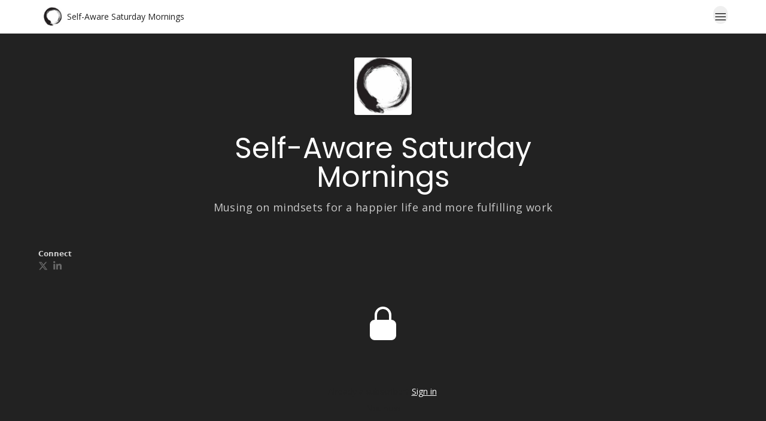

--- FILE ---
content_type: application/javascript; charset=UTF-8
request_url: https://www.maxnewlon.com/cdn-cgi/challenge-platform/scripts/jsd/main.js
body_size: 4491
content:
window._cf_chl_opt={VnHPF6:'b'};~function(w1,s,j,g,V,Z,G,H){w1=x,function(v,R,wm,w0,D,U){for(wm={v:492,R:490,D:484,U:517,e:499,P:481,A:540,n:495,K:463,S:489},w0=x,D=v();!![];)try{if(U=-parseInt(w0(wm.v))/1*(parseInt(w0(wm.R))/2)+parseInt(w0(wm.D))/3+-parseInt(w0(wm.U))/4*(parseInt(w0(wm.e))/5)+-parseInt(w0(wm.P))/6+-parseInt(w0(wm.A))/7+parseInt(w0(wm.n))/8+parseInt(w0(wm.K))/9*(parseInt(w0(wm.S))/10),R===U)break;else D.push(D.shift())}catch(e){D.push(D.shift())}}(h,107384),s=this||self,j=s[w1(487)],g={},g[w1(457)]='o',g[w1(469)]='s',g[w1(453)]='u',g[w1(535)]='z',g[w1(507)]='n',g[w1(480)]='I',g[w1(465)]='b',V=g,s[w1(433)]=function(R,D,U,P,wl,wH,wT,w6,K,S,X,I,L,y){if(wl={v:444,R:504,D:477,U:522,e:527,P:458,A:458,n:431,K:509,S:528,X:423,I:436},wH={v:478,R:528,D:536},wT={v:518,R:474,D:497,U:441},w6=w1,D===null||void 0===D)return P;for(K=J(D),R[w6(wl.v)][w6(wl.R)]&&(K=K[w6(wl.D)](R[w6(wl.v)][w6(wl.R)](D))),K=R[w6(wl.U)][w6(wl.e)]&&R[w6(wl.P)]?R[w6(wl.U)][w6(wl.e)](new R[(w6(wl.A))](K)):function(W,w7,i){for(w7=w6,W[w7(wH.v)](),i=0;i<W[w7(wH.R)];W[i]===W[i+1]?W[w7(wH.D)](i+1,1):i+=1);return W}(K),S='nAsAaAb'.split('A'),S=S[w6(wl.n)][w6(wl.K)](S),X=0;X<K[w6(wl.S)];I=K[X],L=d(R,D,I),S(L)?(y=L==='s'&&!R[w6(wl.X)](D[I]),w6(wl.I)===U+I?A(U+I,L):y||A(U+I,D[I])):A(U+I,L),X++);return P;function A(W,i,w5){w5=x,Object[w5(wT.v)][w5(wT.R)][w5(wT.D)](P,i)||(P[i]=[]),P[i][w5(wT.U)](W)}},Z=w1(532)[w1(496)](';'),G=Z[w1(431)][w1(509)](Z),s[w1(494)]=function(v,R,wU,w8,D,U,P,A){for(wU={v:514,R:528,D:505,U:441,e:501},w8=w1,D=Object[w8(wU.v)](R),U=0;U<D[w8(wU.R)];U++)if(P=D[U],P==='f'&&(P='N'),v[P]){for(A=0;A<R[D[U]][w8(wU.R)];-1===v[P][w8(wU.D)](R[D[U]][A])&&(G(R[D[U]][A])||v[P][w8(wU.U)]('o.'+R[D[U]][A])),A++);}else v[P]=R[D[U]][w8(wU.e)](function(n){return'o.'+n})},H=function(wr,wu,wp,wW,wa,wy,ws,D,U,e){return wr={v:471,R:500},wu={v:424,R:441,D:424,U:424,e:529,P:485,A:441,n:485,K:424},wp={v:528},wW={v:519},wa={v:528,R:485,D:518,U:474,e:497,P:518,A:519,n:441,K:441,S:441,X:424,I:441,L:424,y:518,f:474,a:519,W:519,i:441,b:441,F:441,B:424,C:529},wy={v:512,R:485},ws=w1,D=String[ws(wr.v)],U={'h':function(P){return null==P?'':U.g(P,6,function(A,wj){return wj=x,wj(wy.v)[wj(wy.R)](A)})},'g':function(P,A,K,wg,S,X,I,L,y,W,i,F,B,C,Y,N,z,M){if(wg=ws,null==P)return'';for(X={},I={},L='',y=2,W=3,i=2,F=[],B=0,C=0,Y=0;Y<P[wg(wa.v)];Y+=1)if(N=P[wg(wa.R)](Y),Object[wg(wa.D)][wg(wa.U)][wg(wa.e)](X,N)||(X[N]=W++,I[N]=!0),z=L+N,Object[wg(wa.P)][wg(wa.U)][wg(wa.e)](X,z))L=z;else{if(Object[wg(wa.D)][wg(wa.U)][wg(wa.e)](I,L)){if(256>L[wg(wa.A)](0)){for(S=0;S<i;B<<=1,A-1==C?(C=0,F[wg(wa.n)](K(B)),B=0):C++,S++);for(M=L[wg(wa.A)](0),S=0;8>S;B=B<<1|M&1,C==A-1?(C=0,F[wg(wa.K)](K(B)),B=0):C++,M>>=1,S++);}else{for(M=1,S=0;S<i;B=B<<1|M,A-1==C?(C=0,F[wg(wa.K)](K(B)),B=0):C++,M=0,S++);for(M=L[wg(wa.A)](0),S=0;16>S;B=B<<1.93|1&M,C==A-1?(C=0,F[wg(wa.S)](K(B)),B=0):C++,M>>=1,S++);}y--,0==y&&(y=Math[wg(wa.X)](2,i),i++),delete I[L]}else for(M=X[L],S=0;S<i;B=1.47&M|B<<1,C==A-1?(C=0,F[wg(wa.I)](K(B)),B=0):C++,M>>=1,S++);L=(y--,0==y&&(y=Math[wg(wa.L)](2,i),i++),X[z]=W++,String(N))}if(''!==L){if(Object[wg(wa.y)][wg(wa.f)][wg(wa.e)](I,L)){if(256>L[wg(wa.a)](0)){for(S=0;S<i;B<<=1,A-1==C?(C=0,F[wg(wa.I)](K(B)),B=0):C++,S++);for(M=L[wg(wa.W)](0),S=0;8>S;B=B<<1|M&1.27,C==A-1?(C=0,F[wg(wa.i)](K(B)),B=0):C++,M>>=1,S++);}else{for(M=1,S=0;S<i;B=B<<1|M,C==A-1?(C=0,F[wg(wa.b)](K(B)),B=0):C++,M=0,S++);for(M=L[wg(wa.a)](0),S=0;16>S;B=M&1.22|B<<1.61,C==A-1?(C=0,F[wg(wa.F)](K(B)),B=0):C++,M>>=1,S++);}y--,y==0&&(y=Math[wg(wa.B)](2,i),i++),delete I[L]}else for(M=X[L],S=0;S<i;B=B<<1.78|1.05&M,A-1==C?(C=0,F[wg(wa.S)](K(B)),B=0):C++,M>>=1,S++);y--,y==0&&i++}for(M=2,S=0;S<i;B=1.93&M|B<<1,C==A-1?(C=0,F[wg(wa.K)](K(B)),B=0):C++,M>>=1,S++);for(;;)if(B<<=1,C==A-1){F[wg(wa.n)](K(B));break}else C++;return F[wg(wa.C)]('')},'j':function(P,wV){return wV=ws,null==P?'':''==P?null:U.i(P[wV(wp.v)],32768,function(A,wO){return wO=wV,P[wO(wW.v)](A)})},'i':function(P,A,K,wd,S,X,I,L,y,W,i,F,B,C,Y,N,M,z){for(wd=ws,S=[],X=4,I=4,L=3,y=[],F=K(0),B=A,C=1,W=0;3>W;S[W]=W,W+=1);for(Y=0,N=Math[wd(wu.v)](2,2),i=1;i!=N;z=F&B,B>>=1,0==B&&(B=A,F=K(C++)),Y|=(0<z?1:0)*i,i<<=1);switch(Y){case 0:for(Y=0,N=Math[wd(wu.v)](2,8),i=1;i!=N;z=B&F,B>>=1,B==0&&(B=A,F=K(C++)),Y|=i*(0<z?1:0),i<<=1);M=D(Y);break;case 1:for(Y=0,N=Math[wd(wu.v)](2,16),i=1;i!=N;z=B&F,B>>=1,0==B&&(B=A,F=K(C++)),Y|=(0<z?1:0)*i,i<<=1);M=D(Y);break;case 2:return''}for(W=S[3]=M,y[wd(wu.R)](M);;){if(C>P)return'';for(Y=0,N=Math[wd(wu.v)](2,L),i=1;N!=i;z=F&B,B>>=1,B==0&&(B=A,F=K(C++)),Y|=(0<z?1:0)*i,i<<=1);switch(M=Y){case 0:for(Y=0,N=Math[wd(wu.D)](2,8),i=1;i!=N;z=B&F,B>>=1,B==0&&(B=A,F=K(C++)),Y|=(0<z?1:0)*i,i<<=1);S[I++]=D(Y),M=I-1,X--;break;case 1:for(Y=0,N=Math[wd(wu.U)](2,16),i=1;i!=N;z=F&B,B>>=1,0==B&&(B=A,F=K(C++)),Y|=i*(0<z?1:0),i<<=1);S[I++]=D(Y),M=I-1,X--;break;case 2:return y[wd(wu.e)]('')}if(X==0&&(X=Math[wd(wu.U)](2,L),L++),S[M])M=S[M];else if(M===I)M=W+W[wd(wu.P)](0);else return null;y[wd(wu.A)](M),S[I++]=W+M[wd(wu.n)](0),X--,W=M,X==0&&(X=Math[wd(wu.K)](2,L),L++)}}},e={},e[ws(wr.R)]=U.h,e}(),l();function h(wN){return wN='success,jsd,readyState,undefined,sid,clientInformation,cloudflare-invisible,object,Set,/cdn-cgi/challenge-platform/h/,event,chlApiSitekey,floor,4995iThkXi,toString,boolean,api,isArray,[native code],string,XMLHttpRequest,fromCharCode,BHcSU3,display: none,hasOwnProperty,contentDocument,status,concat,sort,timeout,bigint,133284mxdudf,__CF$cv$params,removeChild,505665ZNcQuU,charAt,/invisible/jsd,document,random,5110BMFmbV,66222suEhzN,postMessage,3iPUSrC,chlApiUrl,Jxahl3,224536nHnRaf,split,call,/jsd/oneshot/13c98df4ef2d/0.8020619100789151:1764274393:mq0xW3QsyhVETOPdhyVHH-IJsOpTH7INfb0SQ14Q7UM/,3755MPFAdA,HarXRNiVffzJ,map,now,http-code:,getOwnPropertyNames,indexOf,tabIndex,number,function,bind,onreadystatechange,addEventListener,teQApsua27w1GoZiBDyTIMHjbXk9dE$lO5+rSxVmzURP3N-fnq4FYJCcgKWvLh608,navigator,keys,chlApiClientVersion,detail,872EvwHeI,prototype,charCodeAt,error,ontimeout,Array,DOMContentLoaded,wfJU3,body,VnHPF6,from,length,join,xhr-error,_cf_chl_opt,_cf_chl_opt;WVJdi2;tGfE6;eHFr4;rZpcH7;DMab5;uBWD2;TZOO6;NFIEc5;SBead5;rNss8;ssnu4;WlNXb1;QNPd6;BAnB4;Jxahl3;fLDZ5;fAvt5,loading,parent,symbol,splice,iframe,getPrototypeOf,open,613046EwLxJu,isNaN,pow,createElement,onerror,chctx,appendChild,send,stringify,includes,/b/ov1/0.8020619100789151:1764274393:mq0xW3QsyhVETOPdhyVHH-IJsOpTH7INfb0SQ14Q7UM/,BAnB4,errorInfoObject,error on cf_chl_props,d.cookie,mAxV0,chlApiRumWidgetAgeMs,style,catch,push,contentWindow,NUDr6,Object,msg,Function,POST,source,onload'.split(','),h=function(){return wN},h()}function J(v,wE,w4,R){for(wE={v:477,R:514,D:538},w4=w1,R=[];v!==null;R=R[w4(wE.v)](Object[w4(wE.R)](v)),v=Object[w4(wE.D)](v));return R}function o(wA,wh,v,R,D,U){return wA={v:482,R:462,D:502},wh=w1,v=s[wh(wA.v)],R=3600,D=Math[wh(wA.R)](+atob(v.t)),U=Math[wh(wA.R)](Date[wh(wA.D)]()/1e3),U-D>R?![]:!![]}function l(wC,wB,wb,wJ,v,R,D,U,e){if(wC={v:482,R:466,D:452,U:533,e:511,P:523,A:510},wB={v:452,R:533,D:510},wb={v:435},wJ=w1,v=s[wJ(wC.v)],!v)return;if(!o())return;(R=![],D=v[wJ(wC.R)]===!![],U=function(wZ,P){if(wZ=wJ,!R){if(R=!![],!o())return;P=m(),E(P.r,function(A){k(v,A)}),P.e&&T(wZ(wb.v),P.e)}},j[wJ(wC.D)]!==wJ(wC.U))?U():s[wJ(wC.e)]?j[wJ(wC.e)](wJ(wC.P),U):(e=j[wJ(wC.A)]||function(){},j[wJ(wC.A)]=function(wG){wG=wJ,e(),j[wG(wB.v)]!==wG(wB.R)&&(j[wG(wB.D)]=e,U())})}function Q(v,wP,ww){return wP={v:488},ww=w1,Math[ww(wP.v)]()<v}function O(v,R,wQ,w2){return wQ={v:446,R:518,D:464,U:497,e:505,P:468},w2=w1,R instanceof v[w2(wQ.v)]&&0<v[w2(wQ.v)][w2(wQ.R)][w2(wQ.D)][w2(wQ.U)](R)[w2(wQ.e)](w2(wQ.P))}function x(w,c,v){return v=h(),x=function(R,D,s){return R=R-423,s=v[R],s},x(w,c)}function T(U,P,wL,wD,A,n,K,S,X,I,L,y){if(wL={v:445,R:520,D:482,U:459,e:531,P:526,A:432,n:486,K:470,S:539,X:447,I:479,L:521,y:461,f:524,a:493,W:443,i:438,b:472,F:515,B:437,C:434,Y:427,N:448,z:451,M:429,wy:500},wD=w1,!Q(.01))return![];n=(A={},A[wD(wL.v)]=U,A[wD(wL.R)]=P,A);try{K=s[wD(wL.D)],S=wD(wL.U)+s[wD(wL.e)][wD(wL.P)]+wD(wL.A)+K.r+wD(wL.n),X=new s[(wD(wL.K))](),X[wD(wL.S)](wD(wL.X),S),X[wD(wL.I)]=2500,X[wD(wL.L)]=function(){},I={},I[wD(wL.y)]=s[wD(wL.e)][wD(wL.f)],I[wD(wL.a)]=s[wD(wL.e)][wD(wL.W)],I[wD(wL.i)]=s[wD(wL.e)][wD(wL.b)],I[wD(wL.F)]=s[wD(wL.e)][wD(wL.B)],L=I,y={},y[wD(wL.C)]=n,y[wD(wL.Y)]=L,y[wD(wL.N)]=wD(wL.z),X[wD(wL.M)](H[wD(wL.wy)](y))}catch(f){}}function k(D,U,wY,wq,e,P,A){if(wY={v:456,R:466,D:450,U:448,e:454,P:460,A:450,n:534,K:491,S:448,X:454,I:520,L:516,y:534},wq=w1,e=wq(wY.v),!D[wq(wY.R)])return;U===wq(wY.D)?(P={},P[wq(wY.U)]=e,P[wq(wY.e)]=D.r,P[wq(wY.P)]=wq(wY.A),s[wq(wY.n)][wq(wY.K)](P,'*')):(A={},A[wq(wY.S)]=e,A[wq(wY.X)]=D.r,A[wq(wY.P)]=wq(wY.I),A[wq(wY.L)]=U,s[wq(wY.y)][wq(wY.K)](A,'*'))}function E(v,R,wX,wS,wK,wn,wx,D,U){wX={v:482,R:470,D:539,U:447,e:459,P:531,A:526,n:498,K:466,S:479,X:521,I:449,L:426,y:429,f:500,a:430},wS={v:530},wK={v:476,R:450,D:503,U:476},wn={v:479},wx=w1,D=s[wx(wX.v)],U=new s[(wx(wX.R))](),U[wx(wX.D)](wx(wX.U),wx(wX.e)+s[wx(wX.P)][wx(wX.A)]+wx(wX.n)+D.r),D[wx(wX.K)]&&(U[wx(wX.S)]=5e3,U[wx(wX.X)]=function(wc){wc=wx,R(wc(wn.v))}),U[wx(wX.I)]=function(wv){wv=wx,U[wv(wK.v)]>=200&&U[wv(wK.v)]<300?R(wv(wK.R)):R(wv(wK.D)+U[wv(wK.U)])},U[wx(wX.L)]=function(wR){wR=wx,R(wR(wS.v))},U[wx(wX.y)](H[wx(wX.f)](JSON[wx(wX.a)](v)))}function m(we,w9,D,U,P,A,n){w9=(we={v:425,R:537,D:439,U:473,e:506,P:525,A:428,n:442,K:455,S:513,X:475,I:483},w1);try{return D=j[w9(we.v)](w9(we.R)),D[w9(we.D)]=w9(we.U),D[w9(we.e)]='-1',j[w9(we.P)][w9(we.A)](D),U=D[w9(we.n)],P={},P=BAnB4(U,U,'',P),P=BAnB4(U,U[w9(we.K)]||U[w9(we.S)],'n.',P),P=BAnB4(U,D[w9(we.X)],'d.',P),j[w9(we.P)][w9(we.I)](D),A={},A.r=P,A.e=null,A}catch(K){return n={},n.r={},n.e=K,n}}function d(v,R,D,wt,w3,U){w3=(wt={v:440,R:522,D:467,U:508},w1);try{return R[D][w3(wt.v)](function(){}),'p'}catch(e){}try{if(R[D]==null)return R[D]===void 0?'u':'x'}catch(P){return'i'}return v[w3(wt.R)][w3(wt.D)](R[D])?'a':R[D]===v[w3(wt.R)]?'p5':R[D]===!0?'T':!1===R[D]?'F':(U=typeof R[D],w3(wt.U)==U?O(v,R[D])?'N':'f':V[U]||'?')}}()